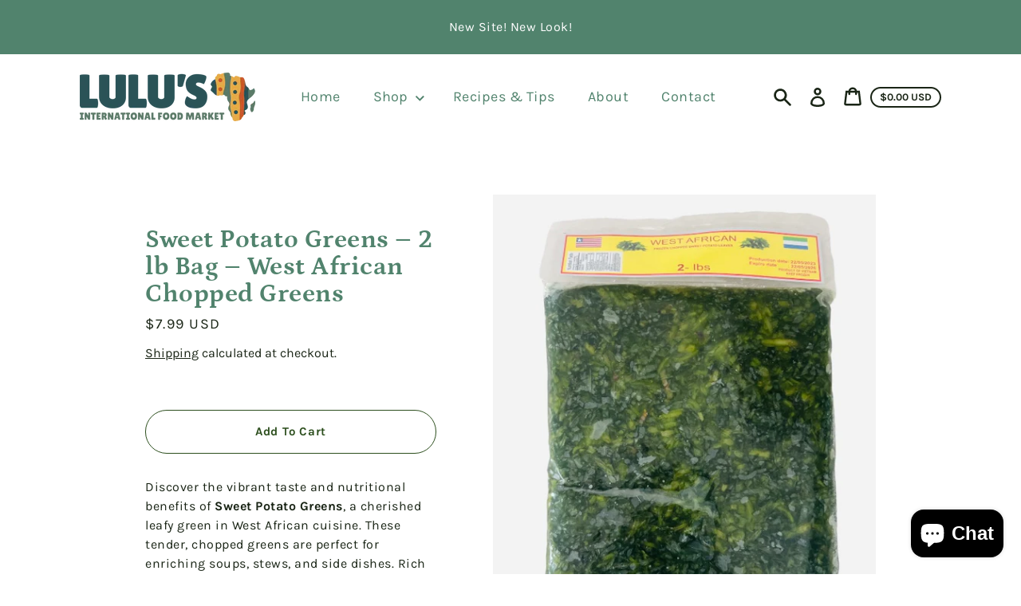

--- FILE ---
content_type: text/css
request_url: https://luluintfoodmarket.com/cdn/shop/t/2/assets/customized.css?v=32845791581016627321644601670
body_size: -526
content:
.image-with-text--partial_background{background:linear-gradient(to bottom,var(--color-secondary-background),var(--color-secondary-background) 82.5%,var(--color-background) 82.5%,var(--color-background) 100%)}#catering-page .halfpage{width:44.5%;float:left;margin-right:2.25%;margin-bottom:2.25%;min-height:600px}@media only screen and (max-width:600px){#catering-page .halfpage{width:100%;float:none;margin-right:0%;margin-bottom:3%}}img.about{float:right;margin-left:30px}@media only screen and (max-width:600px){img.about{float:none;margin-left:0;width:100%}}
/*# sourceMappingURL=/cdn/shop/t/2/assets/customized.css.map?v=32845791581016627321644601670 */
